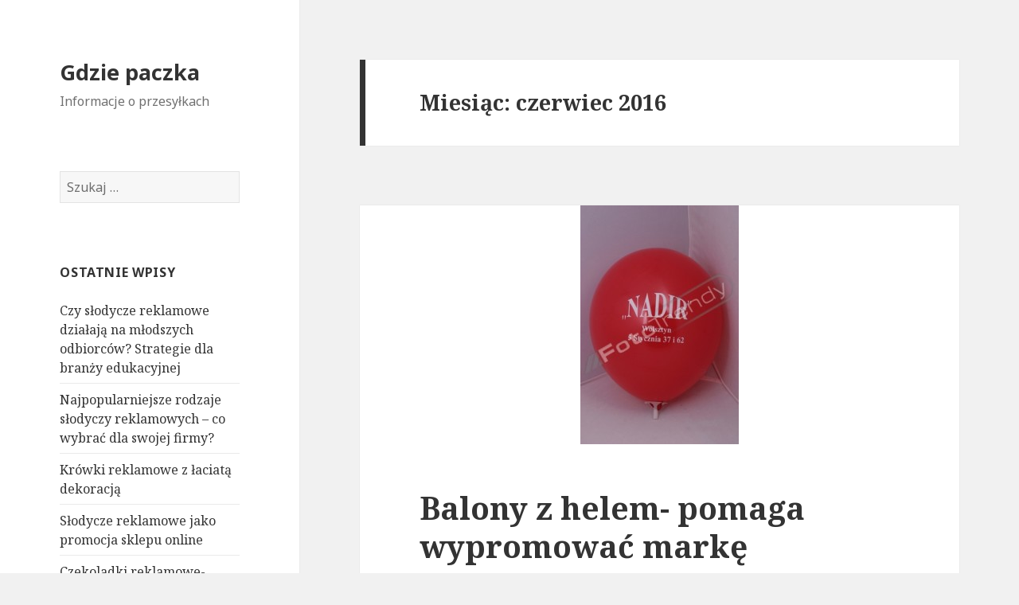

--- FILE ---
content_type: text/html; charset=UTF-8
request_url: http://www.gdziepaczka.pl/2016/06/
body_size: 4896
content:
<!DOCTYPE html>
<html lang="pl-PL" prefix="og: http://ogp.me/ns#" class="no-js">
<head>
	<meta charset="UTF-8">
	<meta name="viewport" content="width=device-width">
	<link rel="profile" href="http://gmpg.org/xfn/11">
	<link rel="pingback" href="http://www.gdziepaczka.pl/xmlrpc.php">
	<!--[if lt IE 9]>
	<script src="http://www.gdziepaczka.pl/wp-content/themes/twentyfifteen/js/html5.js"></script>
	<![endif]-->
	<script>(function(html){html.className = html.className.replace(/\bno-js\b/,'js')})(document.documentElement);</script>
<title>czerwiec 2016 - Gdzie paczka</title>

<!-- This site is optimized with the Yoast SEO plugin v10.0.1 - https://yoast.com/wordpress/plugins/seo/ -->
<meta name="robots" content="noindex,follow"/>
<meta property="og:locale" content="pl_PL" />
<meta property="og:type" content="object" />
<meta property="og:title" content="czerwiec 2016 - Gdzie paczka" />
<meta property="og:url" content="http://www.gdziepaczka.pl/2016/06/" />
<meta property="og:site_name" content="Gdzie paczka" />
<meta name="twitter:card" content="summary_large_image" />
<meta name="twitter:title" content="czerwiec 2016 - Gdzie paczka" />
<!-- / Yoast SEO plugin. -->

<link rel='dns-prefetch' href='//fonts.googleapis.com' />
<link rel='dns-prefetch' href='//s.w.org' />
<link rel="alternate" type="application/rss+xml" title="Gdzie paczka &raquo; Kanał z wpisami" href="http://www.gdziepaczka.pl/feed/" />
<link rel="alternate" type="application/rss+xml" title="Gdzie paczka &raquo; Kanał z komentarzami" href="http://www.gdziepaczka.pl/comments/feed/" />
		<script type="text/javascript">
			window._wpemojiSettings = {"baseUrl":"https:\/\/s.w.org\/images\/core\/emoji\/2.2.1\/72x72\/","ext":".png","svgUrl":"https:\/\/s.w.org\/images\/core\/emoji\/2.2.1\/svg\/","svgExt":".svg","source":{"concatemoji":"http:\/\/www.gdziepaczka.pl\/wp-includes\/js\/wp-emoji-release.min.js?ver=4.7.31"}};
			!function(t,a,e){var r,n,i,o=a.createElement("canvas"),l=o.getContext&&o.getContext("2d");function c(t){var e=a.createElement("script");e.src=t,e.defer=e.type="text/javascript",a.getElementsByTagName("head")[0].appendChild(e)}for(i=Array("flag","emoji4"),e.supports={everything:!0,everythingExceptFlag:!0},n=0;n<i.length;n++)e.supports[i[n]]=function(t){var e,a=String.fromCharCode;if(!l||!l.fillText)return!1;switch(l.clearRect(0,0,o.width,o.height),l.textBaseline="top",l.font="600 32px Arial",t){case"flag":return(l.fillText(a(55356,56826,55356,56819),0,0),o.toDataURL().length<3e3)?!1:(l.clearRect(0,0,o.width,o.height),l.fillText(a(55356,57331,65039,8205,55356,57096),0,0),e=o.toDataURL(),l.clearRect(0,0,o.width,o.height),l.fillText(a(55356,57331,55356,57096),0,0),e!==o.toDataURL());case"emoji4":return l.fillText(a(55357,56425,55356,57341,8205,55357,56507),0,0),e=o.toDataURL(),l.clearRect(0,0,o.width,o.height),l.fillText(a(55357,56425,55356,57341,55357,56507),0,0),e!==o.toDataURL()}return!1}(i[n]),e.supports.everything=e.supports.everything&&e.supports[i[n]],"flag"!==i[n]&&(e.supports.everythingExceptFlag=e.supports.everythingExceptFlag&&e.supports[i[n]]);e.supports.everythingExceptFlag=e.supports.everythingExceptFlag&&!e.supports.flag,e.DOMReady=!1,e.readyCallback=function(){e.DOMReady=!0},e.supports.everything||(r=function(){e.readyCallback()},a.addEventListener?(a.addEventListener("DOMContentLoaded",r,!1),t.addEventListener("load",r,!1)):(t.attachEvent("onload",r),a.attachEvent("onreadystatechange",function(){"complete"===a.readyState&&e.readyCallback()})),(r=e.source||{}).concatemoji?c(r.concatemoji):r.wpemoji&&r.twemoji&&(c(r.twemoji),c(r.wpemoji)))}(window,document,window._wpemojiSettings);
		</script>
		<style type="text/css">
img.wp-smiley,
img.emoji {
	display: inline !important;
	border: none !important;
	box-shadow: none !important;
	height: 1em !important;
	width: 1em !important;
	margin: 0 .07em !important;
	vertical-align: -0.1em !important;
	background: none !important;
	padding: 0 !important;
}
</style>
<link rel='stylesheet' id='twentyfifteen-fonts-css'  href='//fonts.googleapis.com/css?family=Noto+Sans%3A400italic%2C700italic%2C400%2C700%7CNoto+Serif%3A400italic%2C700italic%2C400%2C700%7CInconsolata%3A400%2C700&#038;subset=latin%2Clatin-ext' type='text/css' media='all' />
<link rel='stylesheet' id='genericons-css'  href='http://www.gdziepaczka.pl/wp-content/themes/twentyfifteen/genericons/genericons.css?ver=3.2' type='text/css' media='all' />
<link rel='stylesheet' id='twentyfifteen-style-css'  href='http://www.gdziepaczka.pl/wp-content/themes/twentyfifteen/style.css?ver=4.7.31' type='text/css' media='all' />
<!--[if lt IE 9]>
<link rel='stylesheet' id='twentyfifteen-ie-css'  href='http://www.gdziepaczka.pl/wp-content/themes/twentyfifteen/css/ie.css?ver=20141010' type='text/css' media='all' />
<![endif]-->
<!--[if lt IE 8]>
<link rel='stylesheet' id='twentyfifteen-ie7-css'  href='http://www.gdziepaczka.pl/wp-content/themes/twentyfifteen/css/ie7.css?ver=20141010' type='text/css' media='all' />
<![endif]-->
<script type='text/javascript' src='http://www.gdziepaczka.pl/wp-includes/js/jquery/jquery.js?ver=1.12.4'></script>
<script type='text/javascript' src='http://www.gdziepaczka.pl/wp-includes/js/jquery/jquery-migrate.min.js?ver=1.4.1'></script>
<link rel='https://api.w.org/' href='http://www.gdziepaczka.pl/wp-json/' />
<link rel="EditURI" type="application/rsd+xml" title="RSD" href="http://www.gdziepaczka.pl/xmlrpc.php?rsd" />
<link rel="wlwmanifest" type="application/wlwmanifest+xml" href="http://www.gdziepaczka.pl/wp-includes/wlwmanifest.xml" /> 
<meta name="generator" content="WordPress 4.7.31" />
		<style type="text/css">.recentcomments a{display:inline !important;padding:0 !important;margin:0 !important;}</style>
		</head>

<body class="archive date">
<div id="page" class="hfeed site">
	<a class="skip-link screen-reader-text" href="#content">Przeskocz do treści</a>

	<div id="sidebar" class="sidebar">
		<header id="masthead" class="site-header" role="banner">
			<div class="site-branding">
										<p class="site-title"><a href="http://www.gdziepaczka.pl/" rel="home">Gdzie paczka</a></p>
											<p class="site-description">Informacje o przesyłkach</p>
									<button class="secondary-toggle">Menu i widgety</button>
			</div><!-- .site-branding -->
		</header><!-- .site-header -->

			<div id="secondary" class="secondary">

		
		
					<div id="widget-area" class="widget-area" role="complementary">
				<aside id="search-2" class="widget widget_search"><form role="search" method="get" class="search-form" action="http://www.gdziepaczka.pl/">
				<label>
					<span class="screen-reader-text">Szukaj:</span>
					<input type="search" class="search-field" placeholder="Szukaj &hellip;" value="" name="s" />
				</label>
				<input type="submit" class="search-submit screen-reader-text" value="Szukaj" />
			</form></aside>		<aside id="recent-posts-2" class="widget widget_recent_entries">		<h2 class="widget-title">Ostatnie wpisy</h2>		<ul>
					<li>
				<a href="http://www.gdziepaczka.pl/czy-slodycze-reklamowe-dzialaja-na-mlodszych-odbiorcow-strategie-dla-branzy-edukacyjnej/">Czy słodycze reklamowe działają na młodszych odbiorców? Strategie dla branży edukacyjnej</a>
						</li>
					<li>
				<a href="http://www.gdziepaczka.pl/najpopularniejsze-rodzaje-slodyczy-reklamowych-co-wybrac-dla-swojej-firmy/">Najpopularniejsze rodzaje słodyczy reklamowych – co wybrać dla swojej firmy?</a>
						</li>
					<li>
				<a href="http://www.gdziepaczka.pl/krowki-reklamowe-z-laciata-dekoracja/">Krówki reklamowe z łaciatą dekoracją</a>
						</li>
					<li>
				<a href="http://www.gdziepaczka.pl/slodycze-reklamowe-jako-promocja-sklepu-online/">Słodycze reklamowe jako promocja sklepu online</a>
						</li>
					<li>
				<a href="http://www.gdziepaczka.pl/czekoladki-reklamowe-zamawianie-gadzetow-reklamowych/">Czekoladki reklamowe- zamawianie gadżetów reklamowych</a>
						</li>
				</ul>
		</aside>		<aside id="recent-comments-2" class="widget widget_recent_comments"><h2 class="widget-title">Najnowsze komentarze</h2><ul id="recentcomments"></ul></aside><aside id="archives-2" class="widget widget_archive"><h2 class="widget-title">Archiwa</h2>		<ul>
			<li><a href='http://www.gdziepaczka.pl/2025/01/'>styczeń 2025</a></li>
	<li><a href='http://www.gdziepaczka.pl/2024/11/'>listopad 2024</a></li>
	<li><a href='http://www.gdziepaczka.pl/2021/02/'>luty 2021</a></li>
	<li><a href='http://www.gdziepaczka.pl/2020/05/'>maj 2020</a></li>
	<li><a href='http://www.gdziepaczka.pl/2019/05/'>maj 2019</a></li>
	<li><a href='http://www.gdziepaczka.pl/2018/11/'>listopad 2018</a></li>
	<li><a href='http://www.gdziepaczka.pl/2017/10/'>październik 2017</a></li>
	<li><a href='http://www.gdziepaczka.pl/2017/05/'>maj 2017</a></li>
	<li><a href='http://www.gdziepaczka.pl/2016/11/'>listopad 2016</a></li>
	<li><a href='http://www.gdziepaczka.pl/2016/06/'>czerwiec 2016</a></li>
	<li><a href='http://www.gdziepaczka.pl/2016/03/'>marzec 2016</a></li>
	<li><a href='http://www.gdziepaczka.pl/2016/02/'>luty 2016</a></li>
	<li><a href='http://www.gdziepaczka.pl/2015/12/'>grudzień 2015</a></li>
	<li><a href='http://www.gdziepaczka.pl/2015/07/'>lipiec 2015</a></li>
	<li><a href='http://www.gdziepaczka.pl/2015/06/'>czerwiec 2015</a></li>
		</ul>
		</aside><aside id="categories-2" class="widget widget_categories"><h2 class="widget-title">Kategorie</h2>		<ul>
	<li class="cat-item cat-item-70"><a href="http://www.gdziepaczka.pl/category/ceramika-reklamowa/" >Ceramika reklamowa</a>
</li>
	<li class="cat-item cat-item-49"><a href="http://www.gdziepaczka.pl/category/drukarki-fiskalne/" >Drukarki fiskalne</a>
</li>
	<li class="cat-item cat-item-2"><a href="http://www.gdziepaczka.pl/category/gadzety-reklamowe/" >Gadżety reklamowe</a>
</li>
	<li class="cat-item cat-item-41"><a href="http://www.gdziepaczka.pl/category/kasy-fiskalne/" >Kasy fiskalne</a>
</li>
	<li class="cat-item cat-item-7"><a href="http://www.gdziepaczka.pl/category/odziez/" >Odzież</a>
</li>
	<li class="cat-item cat-item-19"><a href="http://www.gdziepaczka.pl/category/okazje/" >Okazje</a>
</li>
	<li class="cat-item cat-item-24"><a href="http://www.gdziepaczka.pl/category/prezenty/" >Prezenty</a>
</li>
	<li class="cat-item cat-item-37"><a href="http://www.gdziepaczka.pl/category/reklama/" >Reklama</a>
</li>
		</ul>
</aside>			</div><!-- .widget-area -->
		
	</div><!-- .secondary -->

	</div><!-- .sidebar -->

	<div id="content" class="site-content">

	<section id="primary" class="content-area">
		<main id="main" class="site-main" role="main">

		
			<header class="page-header">
				<h1 class="page-title">Miesiąc: czerwiec 2016</h1>			</header><!-- .page-header -->

			
<article id="post-61" class="post-61 post type-post status-publish format-standard has-post-thumbnail hentry category-gadzety-reklamowe tag-balony-z-helem-dla-promocji-sklepu tag-balony-z-helem-promocja-dzialalnosci tag-balony-z-helem-promocja-sklepu">
	
	<a class="post-thumbnail" href="http://www.gdziepaczka.pl/balony-z-helem-pomaga-wypromowac-marke/" aria-hidden="true">
		<img width="199" height="300" src="http://www.gdziepaczka.pl/wp-content/uploads/2016/06/balony-z-helem-48583-sm.jpg" class="attachment-post-thumbnail size-post-thumbnail wp-post-image" alt="Balony z helem- pomaga wypromować markę" />	</a>

	
	<header class="entry-header">
		<h2 class="entry-title"><a href="http://www.gdziepaczka.pl/balony-z-helem-pomaga-wypromowac-marke/" rel="bookmark">Balony z helem- pomaga wypromować markę</a></h2>	</header><!-- .entry-header -->

	<div class="entry-content">
		<figure id="attachment_44204" style="width: 199px" class="wp-caption alignright"><a href="http://www.gdziepaczka.pl/wp-content/uploads/2016/06/balony-z-helem-48583.jpg"><img class="size-medium wp-image-44204" title="Balony z helem" alt="Balony z helem" src="http://www.gdziepaczka.pl/wp-content/uploads/2016/06/balony-z-helem-48583-sm.jpg" width="199" height="300" /></a><figcaption class="wp-caption-text">Balony z helem</figcaption></figure>
<p style="text-align: justify">Niezale&#380;nie od tego jak du&#380;y jest sklep, a tak&#380;e w jakiej bran&#380;y przygotowa&#322; ofert&#281; zawsze musi zosta&#263; w odpowiedni spos&oacute;b wypromowany. To w&#322;a&#347;nie dzi&#281;ki temu mo&#380;e liczy&#263; przede wszystkim na zwi&#281;kszenie zainteresowania sam&#261; ofert&#261;, jak i w pr&oacute;&#380;niejszym etapie r&oacute;wnie&#380; zwi&#281;kszeniem zysk&oacute;w. W&#322;a&#347;nie dlatego wykonywane s&#261; najr&oacute;wniejsze akcje promocyjne. Nie wszystkie z nich musz&#261; wychodzi&#263; poza obiekt handlowy. Mo&#380;na tak&#380;e dzi&#281;ki r&oacute;&#380;nym gad&#380;etom reklamowym zaskoczy&#263; klient&oacute;w, kt&oacute;rzy ju&#380; weszli do plac&oacute;wki handlowej w celu skorzystania z jej oferty. W takiej sytuacji b&#281;dzie to swego rodzaju podzi&#281;kowanie oraz zach&#281;ta do ponownego odwiedzenia. jednym s&#322;owem gad&#380;ety reklamowe mo&#380;na wykorzysta&#263; na wiele sposob&oacute;w. Wszystko zale&#380;y przede wszystkim od tego do kogo chcemy trafi&#263;. <a href="http://www.gdziepaczka.pl/balony-z-helem-pomaga-wypromowac-marke/#more-61" class="more-link">Czytaj dalej <span class="screen-reader-text">Balony z helem- pomaga wypromować markę</span></a></p>
	</div><!-- .entry-content -->

	
	<footer class="entry-footer">
		<span class="posted-on"><span class="screen-reader-text">Opublikowano </span><a href="http://www.gdziepaczka.pl/balony-z-helem-pomaga-wypromowac-marke/" rel="bookmark"><time class="entry-date published" datetime="2016-06-18T18:53:38+00:00">18 czerwca 2016</time><time class="updated" datetime="2016-06-14T10:09:20+00:00">14 czerwca 2016</time></a></span><span class="byline"><span class="author vcard"><span class="screen-reader-text">Autor </span><a class="url fn n" href="http://www.gdziepaczka.pl/author/user/">user</a></span></span><span class="cat-links"><span class="screen-reader-text">Kategorie </span><a href="http://www.gdziepaczka.pl/category/gadzety-reklamowe/" rel="category tag">Gadżety reklamowe</a></span><span class="tags-links"><span class="screen-reader-text">Tagi </span><a href="http://www.gdziepaczka.pl/tag/balony-z-helem-dla-promocji-sklepu/" rel="tag">balony z helem dla promocji sklepu</a>, <a href="http://www.gdziepaczka.pl/tag/balony-z-helem-promocja-dzialalnosci/" rel="tag">balony z helem promocją działalności</a>, <a href="http://www.gdziepaczka.pl/tag/balony-z-helem-promocja-sklepu/" rel="tag">balony z helem promocją sklepu</a></span>			</footer><!-- .entry-footer -->

</article><!-- #post-## -->

		</main><!-- .site-main -->
	</section><!-- .content-area -->


	</div><!-- .site-content -->

	<footer id="colophon" class="site-footer" role="contentinfo">
		<div class="site-info">
						
		</div><!-- .site-info -->
	</footer><!-- .site-footer -->

</div><!-- .site -->

<script type='text/javascript' src='http://www.gdziepaczka.pl/wp-content/themes/twentyfifteen/js/skip-link-focus-fix.js?ver=20141010'></script>
<script type='text/javascript'>
/* <![CDATA[ */
var screenReaderText = {"expand":"<span class=\"screen-reader-text\">rozwi\u0144 menu potomne<\/span>","collapse":"<span class=\"screen-reader-text\">zwi\u0144 menu potomne<\/span>"};
/* ]]> */
</script>
<script type='text/javascript' src='http://www.gdziepaczka.pl/wp-content/themes/twentyfifteen/js/functions.js?ver=20150330'></script>
<script type='text/javascript' src='http://www.gdziepaczka.pl/wp-includes/js/wp-embed.min.js?ver=4.7.31'></script>

</body>
</html>
